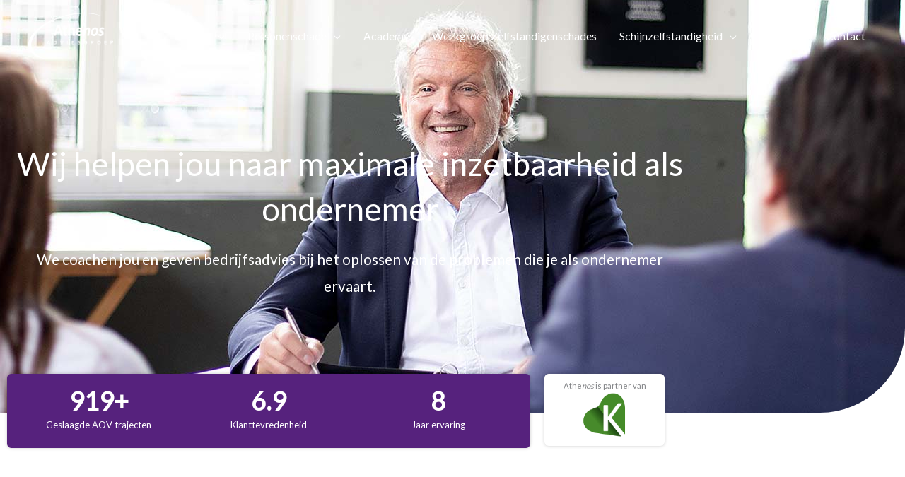

--- FILE ---
content_type: text/css
request_url: https://www.athenos.nl/wp-content/uploads/elementor/css/post-532.css?ver=1768498767
body_size: 1841
content:
.elementor-kit-532{--e-global-color-primary:#6EC1E4;--e-global-color-secondary:#54595F;--e-global-color-text:#7A7A7A;--e-global-color-accent:#61CE70;--e-global-color-163a5695:#4054B2;--e-global-color-30350695:#23A455;--e-global-color-2b5b1670:#000;--e-global-color-20858dd6:#FFF;--e-global-color-582ee07:#56227D;--e-global-typography-primary-font-family:"Roboto";--e-global-typography-primary-font-weight:600;--e-global-typography-secondary-font-family:"Roboto Slab";--e-global-typography-secondary-font-weight:400;--e-global-typography-text-font-family:"Roboto";--e-global-typography-text-font-weight:400;--e-global-typography-accent-font-family:"Roboto";--e-global-typography-accent-font-weight:500;}.elementor-kit-532 button,.elementor-kit-532 input[type="button"],.elementor-kit-532 input[type="submit"],.elementor-kit-532 .elementor-button{background-color:var( --e-global-color-astglobalcolor0 );}.elementor-kit-532 button:hover,.elementor-kit-532 button:focus,.elementor-kit-532 input[type="button"]:hover,.elementor-kit-532 input[type="button"]:focus,.elementor-kit-532 input[type="submit"]:hover,.elementor-kit-532 input[type="submit"]:focus,.elementor-kit-532 .elementor-button:hover,.elementor-kit-532 .elementor-button:focus{background-color:var( --e-global-color-astglobalcolor1 );}.elementor-kit-532 e-page-transition{background-color:#FFBC7D;}.elementor-section.elementor-section-boxed > .elementor-container{max-width:1200px;}.e-con{--container-max-width:1200px;}.elementor-widget:not(:last-child){margin-block-end:20px;}.elementor-element{--widgets-spacing:20px 20px;--widgets-spacing-row:20px;--widgets-spacing-column:20px;}{}h1.entry-title{display:var(--page-title-display);}@media(max-width:1024px){.elementor-section.elementor-section-boxed > .elementor-container{max-width:1024px;}.e-con{--container-max-width:1024px;}}@media(max-width:767px){.elementor-section.elementor-section-boxed > .elementor-container{max-width:767px;}.e-con{--container-max-width:767px;}}

--- FILE ---
content_type: text/css
request_url: https://www.athenos.nl/wp-content/uploads/elementor/css/post-130538.css?ver=1768570147
body_size: 69433
content:
.elementor-130538 .elementor-element.elementor-element-761c3b1:not(.elementor-motion-effects-element-type-background), .elementor-130538 .elementor-element.elementor-element-761c3b1 > .elementor-motion-effects-container > .elementor-motion-effects-layer{background-image:url("https://www.athenos.nl/wp-content/uploads/2022/02/arbeidsongeschiktheid-aov-02.jpg");background-position:center center;background-repeat:no-repeat;background-size:cover;}.elementor-130538 .elementor-element.elementor-element-761c3b1 > .elementor-background-overlay{background-color:var( --e-global-color-astglobalcolor2 );opacity:0.5;transition:background 0.3s, border-radius 0.3s, opacity 0.3s;}.elementor-130538 .elementor-element.elementor-element-761c3b1 > .elementor-container{max-width:950px;}.elementor-130538 .elementor-element.elementor-element-761c3b1, .elementor-130538 .elementor-element.elementor-element-761c3b1 > .elementor-background-overlay{border-radius:0px 0px 120px 0px;}.elementor-130538 .elementor-element.elementor-element-761c3b1{transition:background 0.3s, border 0.3s, border-radius 0.3s, box-shadow 0.3s;padding:200px 20px 160px 20px;}.elementor-130538 .elementor-element.elementor-element-dcbabd2 > .elementor-element-populated{margin:0% 0% 0% 0%;--e-column-margin-right:0%;--e-column-margin-left:0%;}.elementor-130538 .elementor-element.elementor-element-6ad5bf8{text-align:center;}.elementor-130538 .elementor-element.elementor-element-6ad5bf8 .elementor-heading-title{font-size:46px;text-transform:none;color:#ffffff;}.elementor-130538 .elementor-element.elementor-element-2efbbb3{text-align:center;font-size:1.3em;color:var( --e-global-color-astglobalcolor5 );}.elementor-130538 .elementor-element.elementor-element-44caed6 > .elementor-container{max-width:950px;}.elementor-130538 .elementor-element.elementor-element-44caed6{margin-top:-65px;margin-bottom:0px;}.elementor-130538 .elementor-element.elementor-element-d33807c:not(.elementor-motion-effects-element-type-background), .elementor-130538 .elementor-element.elementor-element-d33807c > .elementor-motion-effects-container > .elementor-motion-effects-layer{background-color:var( --e-global-color-582ee07 );}.elementor-130538 .elementor-element.elementor-element-d33807c, .elementor-130538 .elementor-element.elementor-element-d33807c > .elementor-background-overlay{border-radius:6px 6px 6px 6px;}.elementor-130538 .elementor-element.elementor-element-d33807c{box-shadow:0px 0px 5px 0px rgba(0, 0, 0, 0.2);transition:background 0.3s, border 0.3s, border-radius 0.3s, box-shadow 0.3s;padding:10px 10px 7px 10px;}.elementor-130538 .elementor-element.elementor-element-d33807c > .elementor-background-overlay{transition:background 0.3s, border-radius 0.3s, opacity 0.3s;}.elementor-130538 .elementor-element.elementor-element-39f150a > .elementor-element-populated, .elementor-130538 .elementor-element.elementor-element-39f150a > .elementor-element-populated > .elementor-background-overlay, .elementor-130538 .elementor-element.elementor-element-39f150a > .elementor-background-slideshow{border-radius:0px 0px 0px 0px;}.elementor-130538 .elementor-element.elementor-element-39f150a > .elementor-element-populated{margin:0px 6px 0px 6px;--e-column-margin-right:6px;--e-column-margin-left:6px;}.elementor-130538 .elementor-element.elementor-element-eec5b60 .elementor-counter-number-wrapper{color:var( --e-global-color-astglobalcolor5 );font-size:36px;font-weight:600;}.elementor-130538 .elementor-element.elementor-element-eec5b60 .elementor-counter-title{color:var( --e-global-color-astglobalcolor5 );font-size:13px;font-weight:300;}.elementor-130538 .elementor-element.elementor-element-bfb1b55 > .elementor-element-populated{margin:0px 6px 0px 6px;--e-column-margin-right:6px;--e-column-margin-left:6px;}.elementor-130538 .elementor-element.elementor-element-cf1cd9a .elementor-counter-number-wrapper{color:var( --e-global-color-astglobalcolor5 );font-size:36px;font-weight:600;}.elementor-130538 .elementor-element.elementor-element-cf1cd9a .elementor-counter-title{color:var( --e-global-color-astglobalcolor5 );font-size:13px;font-weight:300;}.elementor-130538 .elementor-element.elementor-element-9631d9c > .elementor-element-populated{margin:0px 6px 0px 6px;--e-column-margin-right:6px;--e-column-margin-left:6px;}.elementor-130538 .elementor-element.elementor-element-956f5d9 .elementor-counter-number-wrapper{color:var( --e-global-color-astglobalcolor5 );font-size:36px;font-weight:600;}.elementor-130538 .elementor-element.elementor-element-956f5d9 .elementor-counter-title{color:var( --e-global-color-astglobalcolor5 );font-size:13px;font-weight:300;}.elementor-130538 .elementor-element.elementor-element-0db8671:not(.elementor-motion-effects-element-type-background), .elementor-130538 .elementor-element.elementor-element-0db8671 > .elementor-motion-effects-container > .elementor-motion-effects-layer{background-color:var( --e-global-color-astglobalcolor5 );}.elementor-130538 .elementor-element.elementor-element-0db8671, .elementor-130538 .elementor-element.elementor-element-0db8671 > .elementor-background-overlay{border-radius:6px 6px 6px 6px;}.elementor-130538 .elementor-element.elementor-element-0db8671{box-shadow:0px 0px 5px 0px rgba(0, 0, 0, 0.2);transition:background 0.3s, border 0.3s, border-radius 0.3s, box-shadow 0.3s;padding:0px 7px 0px 7px;}.elementor-130538 .elementor-element.elementor-element-0db8671 > .elementor-background-overlay{transition:background 0.3s, border-radius 0.3s, opacity 0.3s;}.elementor-130538 .elementor-element.elementor-element-7960d09 > .elementor-element-populated, .elementor-130538 .elementor-element.elementor-element-7960d09 > .elementor-element-populated > .elementor-background-overlay, .elementor-130538 .elementor-element.elementor-element-7960d09 > .elementor-background-slideshow{border-radius:4px 4px 4px 4px;}.elementor-130538 .elementor-element.elementor-element-7960d09 > .elementor-element-populated{transition:background 0.3s, border 0.3s, border-radius 0.3s, box-shadow 0.3s;}.elementor-130538 .elementor-element.elementor-element-7960d09 > .elementor-element-populated > .elementor-background-overlay{transition:background 0.3s, border-radius 0.3s, opacity 0.3s;}.elementor-130538 .elementor-element.elementor-element-ffc11fb{text-align:center;}.elementor-130538 .elementor-element.elementor-element-ffc11fb .elementor-heading-title{font-size:0.7em;}.elementor-130538 .elementor-element.elementor-element-f316634 > .elementor-widget-container{margin:-20px 0px 0px 0px;}.elementor-130538 .elementor-element.elementor-element-f316634 img{width:50%;}.elementor-130538 .elementor-element.elementor-element-2424524d > .elementor-container > .elementor-column > .elementor-widget-wrap{align-content:center;align-items:center;}.elementor-130538 .elementor-element.elementor-element-2424524d{transition:background 0.3s, border 0.3s, border-radius 0.3s, box-shadow 0.3s;padding:104px 20px 104px 20px;}.elementor-130538 .elementor-element.elementor-element-2424524d > .elementor-background-overlay{transition:background 0.3s, border-radius 0.3s, opacity 0.3s;}.elementor-130538 .elementor-element.elementor-element-17d4d0c4 > .elementor-element-populated{margin:0px 20px 0px 0px;--e-column-margin-right:20px;--e-column-margin-left:0px;}.elementor-130538 .elementor-element.elementor-element-92ac1ca > .elementor-element-populated >  .elementor-background-overlay{background-image:url("https://www.athenos.nl/wp-content/uploads/2020/07/about-1.jpg");background-position:bottom center;background-repeat:no-repeat;background-size:88% auto;opacity:0.8;filter:brightness( 100% ) contrast( 100% ) saturate( 100% ) blur( 40px ) hue-rotate( 0deg );}.elementor-130538 .elementor-element.elementor-element-92ac1ca > .elementor-element-populated{transition:background 0.3s, border 0.3s, border-radius 0.3s, box-shadow 0.3s;padding:24px 0px 24px 55px;}.elementor-130538 .elementor-element.elementor-element-92ac1ca > .elementor-element-populated > .elementor-background-overlay{transition:background 0.3s, border-radius 0.3s, opacity 0.3s;}.elementor-130538 .elementor-element.elementor-element-2e3b249b img{border-radius:8px 8px 8px 8px;}.elementor-130538 .elementor-element.elementor-element-7e28478 > .elementor-container > .elementor-column > .elementor-widget-wrap{align-content:center;align-items:center;}.elementor-130538 .elementor-element.elementor-element-7e28478{transition:background 0.3s, border 0.3s, border-radius 0.3s, box-shadow 0.3s;padding:20px 20px 104px 20px;}.elementor-130538 .elementor-element.elementor-element-7e28478 > .elementor-background-overlay{transition:background 0.3s, border-radius 0.3s, opacity 0.3s;}.elementor-130538 .elementor-element.elementor-element-9ba030e > .elementor-element-populated >  .elementor-background-overlay{background-image:url("https://www.athenos.nl/wp-content/uploads/2020/07/about-1.jpg");background-position:bottom center;background-repeat:no-repeat;background-size:88% auto;opacity:0.8;filter:brightness( 100% ) contrast( 100% ) saturate( 100% ) blur( 40px ) hue-rotate( 0deg );}.elementor-130538 .elementor-element.elementor-element-9ba030e > .elementor-element-populated{transition:background 0.3s, border 0.3s, border-radius 0.3s, box-shadow 0.3s;padding:24px 55px 24px 0px;}.elementor-130538 .elementor-element.elementor-element-9ba030e > .elementor-element-populated > .elementor-background-overlay{transition:background 0.3s, border-radius 0.3s, opacity 0.3s;}.elementor-130538 .elementor-element.elementor-element-8e77b53 img{border-radius:8px 8px 8px 8px;}.elementor-130538 .elementor-element.elementor-element-68f55d6 > .elementor-element-populated{margin:0px 20px 0px 0px;--e-column-margin-right:20px;--e-column-margin-left:0px;}.elementor-130538 .elementor-element.elementor-element-8cb97af > .elementor-container > .elementor-column > .elementor-widget-wrap{align-content:center;align-items:center;}.elementor-130538 .elementor-element.elementor-element-8cb97af{transition:background 0.3s, border 0.3s, border-radius 0.3s, box-shadow 0.3s;padding:0px 0px 104px 0px;}.elementor-130538 .elementor-element.elementor-element-8cb97af > .elementor-background-overlay{transition:background 0.3s, border-radius 0.3s, opacity 0.3s;}.elementor-130538 .elementor-element.elementor-element-2b80a5d > .elementor-element-populated{margin:0px 20px 0px 0px;--e-column-margin-right:20px;--e-column-margin-left:0px;}.elementor-130538 .elementor-element.elementor-element-c5c5f27 > .elementor-widget-container{margin:-20px 0px 0px 0px;}.elementor-130538 .elementor-element.elementor-element-c5c5f27 .elementor-icon-list-icon i{color:var( --e-global-color-astglobalcolor0 );transition:color 0.3s;}.elementor-130538 .elementor-element.elementor-element-c5c5f27 .elementor-icon-list-icon svg{fill:var( --e-global-color-astglobalcolor0 );transition:fill 0.3s;}.elementor-130538 .elementor-element.elementor-element-c5c5f27{--e-icon-list-icon-size:14px;--icon-vertical-offset:0px;}.elementor-130538 .elementor-element.elementor-element-c5c5f27 .elementor-icon-list-text{transition:color 0.3s;}.elementor-130538 .elementor-element.elementor-element-1456519 > .elementor-element-populated >  .elementor-background-overlay{background-image:url("https://www.athenos.nl/wp-content/uploads/2020/07/about-1.jpg");background-position:bottom center;background-repeat:no-repeat;background-size:88% auto;opacity:0.8;filter:brightness( 100% ) contrast( 100% ) saturate( 100% ) blur( 40px ) hue-rotate( 0deg );}.elementor-130538 .elementor-element.elementor-element-1456519 > .elementor-element-populated{transition:background 0.3s, border 0.3s, border-radius 0.3s, box-shadow 0.3s;padding:24px 0px 24px 55px;}.elementor-130538 .elementor-element.elementor-element-1456519 > .elementor-element-populated > .elementor-background-overlay{transition:background 0.3s, border-radius 0.3s, opacity 0.3s;}.elementor-130538 .elementor-element.elementor-element-8cd009b img{border-radius:8px 8px 8px 8px;}.elementor-130538 .elementor-element.elementor-element-bc123ce{transition:background 0.3s, border 0.3s, border-radius 0.3s, box-shadow 0.3s;}.elementor-130538 .elementor-element.elementor-element-bc123ce > .elementor-background-overlay{transition:background 0.3s, border-radius 0.3s, opacity 0.3s;}.elementor-130538 .elementor-element.elementor-element-5339f20:not(.elementor-motion-effects-element-type-background), .elementor-130538 .elementor-element.elementor-element-5339f20 > .elementor-motion-effects-container > .elementor-motion-effects-layer{background-color:var( --e-global-color-astglobalcolor4 );}.elementor-130538 .elementor-element.elementor-element-5339f20, .elementor-130538 .elementor-element.elementor-element-5339f20 > .elementor-background-overlay{border-radius:6px 6px 6px 6px;}.elementor-130538 .elementor-element.elementor-element-5339f20{transition:background 0.3s, border 0.3s, border-radius 0.3s, box-shadow 0.3s;margin-top:0px;margin-bottom:0px;padding:104px 20px 104px 20px;}.elementor-130538 .elementor-element.elementor-element-5339f20 > .elementor-background-overlay{transition:background 0.3s, border-radius 0.3s, opacity 0.3s;}.elementor-130538 .elementor-element.elementor-element-c1fbf5e{text-align:center;}.elementor-130538 .elementor-element.elementor-element-3bd9d92 > .elementor-widget-container{margin:-20px 0px 20px 0px;}.elementor-130538 .elementor-element.elementor-element-3bd9d92{text-align:center;}.elementor-130538 .elementor-element.elementor-element-3bd9d92 .elementor-heading-title{font-weight:400;}.elementor-130538 .elementor-element.elementor-element-5d8b3d0{--grid-row-gap:35px;--grid-column-gap:30px;}.elementor-130538 .elementor-element.elementor-element-83296dc{transition:background 0.3s, border 0.3s, border-radius 0.3s, box-shadow 0.3s;margin-top:104px;margin-bottom:0px;padding:20px 20px 20px 20px;}.elementor-130538 .elementor-element.elementor-element-83296dc > .elementor-background-overlay{transition:background 0.3s, border-radius 0.3s, opacity 0.3s;}.elementor-130538 .elementor-element.elementor-element-8c027e8:not(.elementor-motion-effects-element-type-background) > .elementor-widget-wrap, .elementor-130538 .elementor-element.elementor-element-8c027e8 > .elementor-widget-wrap > .elementor-motion-effects-container > .elementor-motion-effects-layer{background-color:var( --e-global-color-astglobalcolor8 );}.elementor-130538 .elementor-element.elementor-element-8c027e8 > .elementor-element-populated, .elementor-130538 .elementor-element.elementor-element-8c027e8 > .elementor-element-populated > .elementor-background-overlay, .elementor-130538 .elementor-element.elementor-element-8c027e8 > .elementor-background-slideshow{border-radius:6px 6px 6px 6px;}.elementor-130538 .elementor-element.elementor-element-8c027e8 > .elementor-element-populated{transition:background 0.3s, border 0.3s, border-radius 0.3s, box-shadow 0.3s;padding:40px 40px 30px 40px;}.elementor-130538 .elementor-element.elementor-element-8c027e8 > .elementor-element-populated > .elementor-background-overlay{transition:background 0.3s, border-radius 0.3s, opacity 0.3s;}.elementor-130538 .elementor-element.elementor-element-a15c48d .elementor-testimonial-content{font-size:1em;}.elementor-130538 .elementor-element.elementor-element-a15c48d .elementor-testimonial-wrapper .elementor-testimonial-image img{width:35px;height:35px;}.elementor-130538 .elementor-element.elementor-element-a15c48d .elementor-testimonial-name{font-weight:600;}.elementor-130538 .elementor-element.elementor-element-90a5f3e{transition:background 0.3s, border 0.3s, border-radius 0.3s, box-shadow 0.3s;padding:104px 0px 104px 0px;}.elementor-130538 .elementor-element.elementor-element-90a5f3e > .elementor-background-overlay{transition:background 0.3s, border-radius 0.3s, opacity 0.3s;}.elementor-130538 .elementor-element.elementor-element-ec63c2c.elementor-column > .elementor-widget-wrap{justify-content:center;}.elementor-130538 .elementor-element.elementor-element-8d137de{width:var( --container-widget-width, 45vw );max-width:45vw;--container-widget-width:45vw;--container-widget-flex-grow:0;text-align:center;}.elementor-130538 .elementor-element.elementor-element-8d137de > .elementor-widget-container{margin:0px 0px 60px 0px;}.elementor-130538 .elementor-element.elementor-element-7917b43 > .elementor-widget-container{margin:0px 240px 0px 240px;}.elementor-130538 .elementor-element.elementor-element-7917b43{text-align:center;}.elementor-130538 .elementor-element.elementor-element-323cff8{margin-top:0px;margin-bottom:32px;}.elementor-130538 .elementor-element.elementor-element-f0060f7:not(.elementor-motion-effects-element-type-background) > .elementor-widget-wrap, .elementor-130538 .elementor-element.elementor-element-f0060f7 > .elementor-widget-wrap > .elementor-motion-effects-container > .elementor-motion-effects-layer{background-color:var( --e-global-color-astglobalcolor5 );}.elementor-130538 .elementor-element.elementor-element-f0060f7 > .elementor-element-populated, .elementor-130538 .elementor-element.elementor-element-f0060f7 > .elementor-element-populated > .elementor-background-overlay, .elementor-130538 .elementor-element.elementor-element-f0060f7 > .elementor-background-slideshow{border-radius:8px 8px 8px 8px;}.elementor-130538 .elementor-element.elementor-element-f0060f7 > .elementor-element-populated{box-shadow:0px 24px 80px -24px rgba(0, 0, 0, 0.24);transition:background 0.3s, border 0.3s, border-radius 0.3s, box-shadow 0.3s;margin:32px 16px 0px 0px;--e-column-margin-right:16px;--e-column-margin-left:0px;padding:0px 32px 32px 32px;}.elementor-130538 .elementor-element.elementor-element-f0060f7 > .elementor-element-populated > .elementor-background-overlay{transition:background 0.3s, border-radius 0.3s, opacity 0.3s;}.elementor-130538 .elementor-element.elementor-element-3ce20bf > .elementor-widget-container{margin:-32px 0px 0px 0px;}.elementor-130538 .elementor-element.elementor-element-3ce20bf .elementor-icon-box-wrapper{text-align:start;gap:16px;}.elementor-130538 .elementor-element.elementor-element-3ce20bf .elementor-icon-box-title{margin-block-end:10px;}.elementor-130538 .elementor-element.elementor-element-3ce20bf.elementor-view-stacked .elementor-icon{background-color:var( --e-global-color-astglobalcolor0 );fill:#FFFFFF;color:#FFFFFF;}.elementor-130538 .elementor-element.elementor-element-3ce20bf.elementor-view-framed .elementor-icon, .elementor-130538 .elementor-element.elementor-element-3ce20bf.elementor-view-default .elementor-icon{fill:var( --e-global-color-astglobalcolor0 );color:var( --e-global-color-astglobalcolor0 );border-color:var( --e-global-color-astglobalcolor0 );}.elementor-130538 .elementor-element.elementor-element-3ce20bf.elementor-view-framed .elementor-icon{background-color:#FFFFFF;}.elementor-130538 .elementor-element.elementor-element-3ce20bf .elementor-icon{font-size:24px;padding:16px;}.elementor-130538 .elementor-element.elementor-element-2c0519f:not(.elementor-motion-effects-element-type-background) > .elementor-widget-wrap, .elementor-130538 .elementor-element.elementor-element-2c0519f > .elementor-widget-wrap > .elementor-motion-effects-container > .elementor-motion-effects-layer{background-color:var( --e-global-color-astglobalcolor5 );}.elementor-130538 .elementor-element.elementor-element-2c0519f > .elementor-element-populated, .elementor-130538 .elementor-element.elementor-element-2c0519f > .elementor-element-populated > .elementor-background-overlay, .elementor-130538 .elementor-element.elementor-element-2c0519f > .elementor-background-slideshow{border-radius:8px 8px 8px 8px;}.elementor-130538 .elementor-element.elementor-element-2c0519f > .elementor-element-populated{box-shadow:0px 24px 80px -24px rgba(0, 0, 0, 0.24);transition:background 0.3s, border 0.3s, border-radius 0.3s, box-shadow 0.3s;margin:32px 16px 0px 0px;--e-column-margin-right:16px;--e-column-margin-left:0px;padding:0px 32px 32px 32px;}.elementor-130538 .elementor-element.elementor-element-2c0519f > .elementor-element-populated > .elementor-background-overlay{transition:background 0.3s, border-radius 0.3s, opacity 0.3s;}.elementor-130538 .elementor-element.elementor-element-3be44b4 > .elementor-widget-container{margin:-32px 0px 0px 0px;}.elementor-130538 .elementor-element.elementor-element-3be44b4 .elementor-icon-box-wrapper{text-align:start;gap:16px;}.elementor-130538 .elementor-element.elementor-element-3be44b4 .elementor-icon-box-title{margin-block-end:10px;}.elementor-130538 .elementor-element.elementor-element-3be44b4.elementor-view-stacked .elementor-icon{background-color:var( --e-global-color-astglobalcolor0 );fill:#FFFFFF;color:#FFFFFF;}.elementor-130538 .elementor-element.elementor-element-3be44b4.elementor-view-framed .elementor-icon, .elementor-130538 .elementor-element.elementor-element-3be44b4.elementor-view-default .elementor-icon{fill:var( --e-global-color-astglobalcolor0 );color:var( --e-global-color-astglobalcolor0 );border-color:var( --e-global-color-astglobalcolor0 );}.elementor-130538 .elementor-element.elementor-element-3be44b4.elementor-view-framed .elementor-icon{background-color:#FFFFFF;}.elementor-130538 .elementor-element.elementor-element-3be44b4 .elementor-icon{font-size:24px;padding:16px;}.elementor-130538 .elementor-element.elementor-element-243b086:not(.elementor-motion-effects-element-type-background) > .elementor-widget-wrap, .elementor-130538 .elementor-element.elementor-element-243b086 > .elementor-widget-wrap > .elementor-motion-effects-container > .elementor-motion-effects-layer{background-color:var( --e-global-color-astglobalcolor5 );}.elementor-130538 .elementor-element.elementor-element-243b086 > .elementor-element-populated, .elementor-130538 .elementor-element.elementor-element-243b086 > .elementor-element-populated > .elementor-background-overlay, .elementor-130538 .elementor-element.elementor-element-243b086 > .elementor-background-slideshow{border-radius:8px 8px 8px 8px;}.elementor-130538 .elementor-element.elementor-element-243b086 > .elementor-element-populated{box-shadow:0px 24px 80px -24px rgba(0, 0, 0, 0.24);transition:background 0.3s, border 0.3s, border-radius 0.3s, box-shadow 0.3s;margin:32px 16px 0px 0px;--e-column-margin-right:16px;--e-column-margin-left:0px;padding:0px 32px 32px 32px;}.elementor-130538 .elementor-element.elementor-element-243b086 > .elementor-element-populated > .elementor-background-overlay{transition:background 0.3s, border-radius 0.3s, opacity 0.3s;}.elementor-130538 .elementor-element.elementor-element-7330ead > .elementor-widget-container{margin:-32px 0px 0px 0px;}.elementor-130538 .elementor-element.elementor-element-7330ead .elementor-icon-box-wrapper{text-align:start;gap:16px;}.elementor-130538 .elementor-element.elementor-element-7330ead .elementor-icon-box-title{margin-block-end:10px;}.elementor-130538 .elementor-element.elementor-element-7330ead.elementor-view-stacked .elementor-icon{background-color:var( --e-global-color-astglobalcolor0 );fill:#FFFFFF;color:#FFFFFF;}.elementor-130538 .elementor-element.elementor-element-7330ead.elementor-view-framed .elementor-icon, .elementor-130538 .elementor-element.elementor-element-7330ead.elementor-view-default .elementor-icon{fill:var( --e-global-color-astglobalcolor0 );color:var( --e-global-color-astglobalcolor0 );border-color:var( --e-global-color-astglobalcolor0 );}.elementor-130538 .elementor-element.elementor-element-7330ead.elementor-view-framed .elementor-icon{background-color:#FFFFFF;}.elementor-130538 .elementor-element.elementor-element-7330ead .elementor-icon{font-size:24px;padding:16px;}.elementor-130538 .elementor-element.elementor-element-184e6a9{margin-top:0px;margin-bottom:32px;}.elementor-130538 .elementor-element.elementor-element-2f96028:not(.elementor-motion-effects-element-type-background) > .elementor-widget-wrap, .elementor-130538 .elementor-element.elementor-element-2f96028 > .elementor-widget-wrap > .elementor-motion-effects-container > .elementor-motion-effects-layer{background-color:var( --e-global-color-astglobalcolor5 );}.elementor-130538 .elementor-element.elementor-element-2f96028 > .elementor-element-populated, .elementor-130538 .elementor-element.elementor-element-2f96028 > .elementor-element-populated > .elementor-background-overlay, .elementor-130538 .elementor-element.elementor-element-2f96028 > .elementor-background-slideshow{border-radius:8px 8px 8px 8px;}.elementor-130538 .elementor-element.elementor-element-2f96028 > .elementor-element-populated{box-shadow:0px 24px 80px -24px rgba(0, 0, 0, 0.24);transition:background 0.3s, border 0.3s, border-radius 0.3s, box-shadow 0.3s;margin:32px 16px 0px 0px;--e-column-margin-right:16px;--e-column-margin-left:0px;padding:0px 32px 32px 32px;}.elementor-130538 .elementor-element.elementor-element-2f96028 > .elementor-element-populated > .elementor-background-overlay{transition:background 0.3s, border-radius 0.3s, opacity 0.3s;}.elementor-130538 .elementor-element.elementor-element-90ce5b4 > .elementor-widget-container{margin:-32px 0px 0px 0px;}.elementor-130538 .elementor-element.elementor-element-90ce5b4 .elementor-icon-box-wrapper{text-align:start;gap:16px;}.elementor-130538 .elementor-element.elementor-element-90ce5b4 .elementor-icon-box-title{margin-block-end:10px;}.elementor-130538 .elementor-element.elementor-element-90ce5b4.elementor-view-stacked .elementor-icon{background-color:var( --e-global-color-astglobalcolor0 );fill:#FFFFFF;color:#FFFFFF;}.elementor-130538 .elementor-element.elementor-element-90ce5b4.elementor-view-framed .elementor-icon, .elementor-130538 .elementor-element.elementor-element-90ce5b4.elementor-view-default .elementor-icon{fill:var( --e-global-color-astglobalcolor0 );color:var( --e-global-color-astglobalcolor0 );border-color:var( --e-global-color-astglobalcolor0 );}.elementor-130538 .elementor-element.elementor-element-90ce5b4.elementor-view-framed .elementor-icon{background-color:#FFFFFF;}.elementor-130538 .elementor-element.elementor-element-90ce5b4 .elementor-icon{font-size:24px;padding:16px;}.elementor-130538 .elementor-element.elementor-element-315ec11:not(.elementor-motion-effects-element-type-background) > .elementor-widget-wrap, .elementor-130538 .elementor-element.elementor-element-315ec11 > .elementor-widget-wrap > .elementor-motion-effects-container > .elementor-motion-effects-layer{background-color:var( --e-global-color-astglobalcolor5 );}.elementor-130538 .elementor-element.elementor-element-315ec11 > .elementor-element-populated, .elementor-130538 .elementor-element.elementor-element-315ec11 > .elementor-element-populated > .elementor-background-overlay, .elementor-130538 .elementor-element.elementor-element-315ec11 > .elementor-background-slideshow{border-radius:8px 8px 8px 8px;}.elementor-130538 .elementor-element.elementor-element-315ec11 > .elementor-element-populated{box-shadow:0px 24px 80px -24px rgba(0, 0, 0, 0.24);transition:background 0.3s, border 0.3s, border-radius 0.3s, box-shadow 0.3s;margin:32px 16px 0px 0px;--e-column-margin-right:16px;--e-column-margin-left:0px;padding:0px 32px 32px 32px;}.elementor-130538 .elementor-element.elementor-element-315ec11 > .elementor-element-populated > .elementor-background-overlay{transition:background 0.3s, border-radius 0.3s, opacity 0.3s;}.elementor-130538 .elementor-element.elementor-element-cf8818d > .elementor-widget-container{margin:-32px 0px 0px 0px;}.elementor-130538 .elementor-element.elementor-element-cf8818d .elementor-icon-box-wrapper{text-align:start;gap:16px;}.elementor-130538 .elementor-element.elementor-element-cf8818d .elementor-icon-box-title{margin-block-end:10px;}.elementor-130538 .elementor-element.elementor-element-cf8818d.elementor-view-stacked .elementor-icon{background-color:var( --e-global-color-astglobalcolor0 );fill:#FFFFFF;color:#FFFFFF;}.elementor-130538 .elementor-element.elementor-element-cf8818d.elementor-view-framed .elementor-icon, .elementor-130538 .elementor-element.elementor-element-cf8818d.elementor-view-default .elementor-icon{fill:var( --e-global-color-astglobalcolor0 );color:var( --e-global-color-astglobalcolor0 );border-color:var( --e-global-color-astglobalcolor0 );}.elementor-130538 .elementor-element.elementor-element-cf8818d.elementor-view-framed .elementor-icon{background-color:#FFFFFF;}.elementor-130538 .elementor-element.elementor-element-cf8818d .elementor-icon{font-size:24px;padding:16px;}.elementor-130538 .elementor-element.elementor-element-a20e56b:not(.elementor-motion-effects-element-type-background) > .elementor-widget-wrap, .elementor-130538 .elementor-element.elementor-element-a20e56b > .elementor-widget-wrap > .elementor-motion-effects-container > .elementor-motion-effects-layer{background-color:var( --e-global-color-astglobalcolor5 );}.elementor-130538 .elementor-element.elementor-element-a20e56b > .elementor-element-populated, .elementor-130538 .elementor-element.elementor-element-a20e56b > .elementor-element-populated > .elementor-background-overlay, .elementor-130538 .elementor-element.elementor-element-a20e56b > .elementor-background-slideshow{border-radius:8px 8px 8px 8px;}.elementor-130538 .elementor-element.elementor-element-a20e56b > .elementor-element-populated{box-shadow:0px 24px 80px -24px rgba(0, 0, 0, 0.24);transition:background 0.3s, border 0.3s, border-radius 0.3s, box-shadow 0.3s;margin:32px 16px 0px 0px;--e-column-margin-right:16px;--e-column-margin-left:0px;padding:0px 32px 32px 32px;}.elementor-130538 .elementor-element.elementor-element-a20e56b > .elementor-element-populated > .elementor-background-overlay{transition:background 0.3s, border-radius 0.3s, opacity 0.3s;}.elementor-130538 .elementor-element.elementor-element-b37f73b > .elementor-widget-container{margin:-32px 0px 0px 0px;}.elementor-130538 .elementor-element.elementor-element-b37f73b .elementor-icon-box-wrapper{text-align:start;gap:16px;}.elementor-130538 .elementor-element.elementor-element-b37f73b .elementor-icon-box-title{margin-block-end:10px;}.elementor-130538 .elementor-element.elementor-element-b37f73b.elementor-view-stacked .elementor-icon{background-color:var( --e-global-color-astglobalcolor0 );fill:#FFFFFF;color:#FFFFFF;}.elementor-130538 .elementor-element.elementor-element-b37f73b.elementor-view-framed .elementor-icon, .elementor-130538 .elementor-element.elementor-element-b37f73b.elementor-view-default .elementor-icon{fill:var( --e-global-color-astglobalcolor0 );color:var( --e-global-color-astglobalcolor0 );border-color:var( --e-global-color-astglobalcolor0 );}.elementor-130538 .elementor-element.elementor-element-b37f73b.elementor-view-framed .elementor-icon{background-color:#FFFFFF;}.elementor-130538 .elementor-element.elementor-element-b37f73b .elementor-icon{font-size:24px;padding:16px;}.elementor-130538 .elementor-element.elementor-element-332a3ef{transition:background 0.3s, border 0.3s, border-radius 0.3s, box-shadow 0.3s;margin-top:0px;margin-bottom:104px;}.elementor-130538 .elementor-element.elementor-element-332a3ef > .elementor-background-overlay{transition:background 0.3s, border-radius 0.3s, opacity 0.3s;}.elementor-130538 .elementor-element.elementor-element-ba0f151:not(.elementor-motion-effects-element-type-background), .elementor-130538 .elementor-element.elementor-element-ba0f151 > .elementor-motion-effects-container > .elementor-motion-effects-layer{background-image:url("https://www.athenos.nl/wp-content/uploads/2022/02/Personenschade-01.jpg");background-repeat:no-repeat;}.elementor-130538 .elementor-element.elementor-element-ba0f151 > .elementor-background-overlay{background-color:#56227D;opacity:0.96;transition:background 0.3s, border-radius 0.3s, opacity 0.3s;}.elementor-130538 .elementor-element.elementor-element-ba0f151{border-style:solid;transition:background 0.3s, border 0.3s, border-radius 0.3s, box-shadow 0.3s;padding:70px 20px 50px 20px;}.elementor-130538 .elementor-element.elementor-element-ba0f151, .elementor-130538 .elementor-element.elementor-element-ba0f151 > .elementor-background-overlay{border-radius:8px 8px 8px 8px;}.elementor-130538 .elementor-element.elementor-element-862e8a7{text-align:center;}.elementor-130538 .elementor-element.elementor-element-862e8a7 .elementor-heading-title{color:var( --e-global-color-astglobalcolor5 );}.elementor-130538 .elementor-element.elementor-element-d19dbbb > .elementor-widget-container{margin:0px 240px 0px 240px;}.elementor-130538 .elementor-element.elementor-element-d19dbbb{text-align:center;color:var( --e-global-color-astglobalcolor5 );}.elementor-130538 .elementor-element.elementor-element-a0d2f3e{width:var( --container-widget-width, 25% );max-width:25%;--container-widget-width:25%;--container-widget-flex-grow:0;--ha-stepflow-icon-size:40px;--ha-stepflow-icon-padding:30px;}.elementor-130538 .elementor-element.elementor-element-a0d2f3e .ha-steps-icon{font-size:40px;padding:30px;margin-bottom:0px;}.elementor-130538 .elementor-element.elementor-element-a0d2f3e .ha-steps-label{background:var( --e-global-color-astglobalcolor0 );}.elementor-130538 .elementor-element.elementor-element-a0d2f3e .ha-steps-title{margin-bottom:0px;color:var( --e-global-color-astglobalcolor5 );}.elementor-130538 .elementor-element.elementor-element-a0d2f3e .ha-step-description{color:var( --e-global-color-astglobalcolor4 );font-size:0.9em;}.elementor-130538 .elementor-element.elementor-element-a0d2f3e .ha-step-arrow, .elementor-130538 .elementor-element.elementor-element-a0d2f3e .ha-step-arrow:after{border-top-style:solid;}.elementor-130538 .elementor-element.elementor-element-a0d2f3e .ha-step-arrow:after{border-right-style:solid;}.elementor-130538 .elementor-element.elementor-element-a97f46d{width:var( --container-widget-width, 25% );max-width:25%;--container-widget-width:25%;--container-widget-flex-grow:0;--ha-stepflow-icon-size:40px;--ha-stepflow-icon-padding:30px;}.elementor-130538 .elementor-element.elementor-element-a97f46d .ha-steps-icon{font-size:40px;padding:30px;margin-bottom:0px;}.elementor-130538 .elementor-element.elementor-element-a97f46d .ha-steps-label{background:var( --e-global-color-astglobalcolor0 );}.elementor-130538 .elementor-element.elementor-element-a97f46d .ha-steps-title{margin-bottom:0px;color:var( --e-global-color-astglobalcolor5 );}.elementor-130538 .elementor-element.elementor-element-a97f46d .ha-step-description{color:var( --e-global-color-astglobalcolor4 );font-size:0.9em;}.elementor-130538 .elementor-element.elementor-element-a97f46d .ha-step-arrow, .elementor-130538 .elementor-element.elementor-element-a97f46d .ha-step-arrow:after{border-top-style:solid;}.elementor-130538 .elementor-element.elementor-element-a97f46d .ha-step-arrow:after{border-right-style:solid;}.elementor-130538 .elementor-element.elementor-element-a81ada3{width:var( --container-widget-width, 25% );max-width:25%;--container-widget-width:25%;--container-widget-flex-grow:0;--ha-stepflow-icon-size:40px;--ha-stepflow-icon-padding:30px;}.elementor-130538 .elementor-element.elementor-element-a81ada3 .ha-steps-icon{font-size:40px;padding:30px;margin-bottom:0px;}.elementor-130538 .elementor-element.elementor-element-a81ada3 .ha-steps-label{background:var( --e-global-color-astglobalcolor0 );}.elementor-130538 .elementor-element.elementor-element-a81ada3 .ha-steps-title{margin-bottom:0px;color:var( --e-global-color-astglobalcolor5 );}.elementor-130538 .elementor-element.elementor-element-a81ada3 .ha-step-description{color:var( --e-global-color-astglobalcolor4 );font-size:0.9em;}.elementor-130538 .elementor-element.elementor-element-a81ada3 .ha-step-arrow, .elementor-130538 .elementor-element.elementor-element-a81ada3 .ha-step-arrow:after{border-top-style:solid;}.elementor-130538 .elementor-element.elementor-element-a81ada3 .ha-step-arrow:after{border-right-style:solid;}.elementor-130538 .elementor-element.elementor-element-a9c9562{width:var( --container-widget-width, 25% );max-width:25%;--container-widget-width:25%;--container-widget-flex-grow:0;--ha-stepflow-icon-size:40px;--ha-stepflow-icon-padding:30px;}.elementor-130538 .elementor-element.elementor-element-a9c9562 .ha-steps-icon{font-size:40px;padding:30px;margin-bottom:0px;}.elementor-130538 .elementor-element.elementor-element-a9c9562 .ha-steps-label{background:var( --e-global-color-astglobalcolor0 );}.elementor-130538 .elementor-element.elementor-element-a9c9562 .ha-steps-title{margin-bottom:0px;color:var( --e-global-color-astglobalcolor5 );}.elementor-130538 .elementor-element.elementor-element-a9c9562 .ha-step-description{color:var( --e-global-color-astglobalcolor4 );font-size:0.9em;}.elementor-130538 .elementor-element.elementor-element-a9c9562 .ha-step-arrow, .elementor-130538 .elementor-element.elementor-element-a9c9562 .ha-step-arrow:after{border-top-style:solid;}.elementor-130538 .elementor-element.elementor-element-a9c9562 .ha-step-arrow:after{border-right-style:solid;}.elementor-130538 .elementor-element.elementor-element-489c2f9{transition:background 0.3s, border 0.3s, border-radius 0.3s, box-shadow 0.3s;padding:0px 0px 104px 0px;}.elementor-130538 .elementor-element.elementor-element-489c2f9 > .elementor-background-overlay{transition:background 0.3s, border-radius 0.3s, opacity 0.3s;}.elementor-130538 .elementor-element.elementor-element-f2fb46c{text-align:center;}.elementor-130538 .elementor-element.elementor-element-1cd14a6 > .elementor-widget-container{margin:0px 240px 0px 240px;}.elementor-130538 .elementor-element.elementor-element-1cd14a6{text-align:center;}.elementor-130538 .elementor-element.elementor-element-a5c5c49{margin-top:16px;margin-bottom:0px;}.elementor-130538 .elementor-element.elementor-element-9d3bea4:not(.elementor-motion-effects-element-type-background) > .elementor-widget-wrap, .elementor-130538 .elementor-element.elementor-element-9d3bea4 > .elementor-widget-wrap > .elementor-motion-effects-container > .elementor-motion-effects-layer{background-color:var( --e-global-color-astglobalcolor5 );}.elementor-130538 .elementor-element.elementor-element-9d3bea4.elementor-column > .elementor-widget-wrap{justify-content:flex-end;}.elementor-130538 .elementor-element.elementor-element-9d3bea4 > .elementor-element-populated, .elementor-130538 .elementor-element.elementor-element-9d3bea4 > .elementor-element-populated > .elementor-background-overlay, .elementor-130538 .elementor-element.elementor-element-9d3bea4 > .elementor-background-slideshow{border-radius:8px 8px 8px 8px;}.elementor-130538 .elementor-element.elementor-element-9d3bea4 > .elementor-element-populated{box-shadow:0px 24px 120px -24px rgba(0, 0, 0, 0.24);transition:background 0.3s, border 0.3s, border-radius 0.3s, box-shadow 0.3s;margin:0px 16px 0px 0px;--e-column-margin-right:16px;--e-column-margin-left:0px;}.elementor-130538 .elementor-element.elementor-element-9d3bea4 > .elementor-element-populated > .elementor-background-overlay{transition:background 0.3s, border-radius 0.3s, opacity 0.3s;}.elementor-130538 .elementor-element.elementor-element-b9f7290 img{width:100%;border-radius:8px 8px 0px 0px;}.elementor-130538 .elementor-element.elementor-element-b615972 > .elementor-widget-container{margin:0px 0px 0px 0px;padding:20px 40px 40px 40px;}.elementor-130538 .elementor-element.elementor-element-b615972 .elementor-image-box-wrapper{text-align:start;}.elementor-130538 .elementor-element.elementor-element-b615972 .elementor-image-box-title{margin-bottom:8px;}.elementor-130538 .elementor-element.elementor-element-3e36e86{margin-top:16px;margin-bottom:0px;}.elementor-130538 .elementor-element.elementor-element-7cc6a7e:not(.elementor-motion-effects-element-type-background) > .elementor-widget-wrap, .elementor-130538 .elementor-element.elementor-element-7cc6a7e > .elementor-widget-wrap > .elementor-motion-effects-container > .elementor-motion-effects-layer{background-color:var( --e-global-color-astglobalcolor5 );}.elementor-130538 .elementor-element.elementor-element-7cc6a7e.elementor-column > .elementor-widget-wrap{justify-content:flex-end;}.elementor-130538 .elementor-element.elementor-element-7cc6a7e > .elementor-element-populated, .elementor-130538 .elementor-element.elementor-element-7cc6a7e > .elementor-element-populated > .elementor-background-overlay, .elementor-130538 .elementor-element.elementor-element-7cc6a7e > .elementor-background-slideshow{border-radius:8px 8px 8px 8px;}.elementor-130538 .elementor-element.elementor-element-7cc6a7e > .elementor-element-populated{box-shadow:0px 24px 120px -24px rgba(0, 0, 0, 0.24);transition:background 0.3s, border 0.3s, border-radius 0.3s, box-shadow 0.3s;margin:0px 16px 0px 0px;--e-column-margin-right:16px;--e-column-margin-left:0px;}.elementor-130538 .elementor-element.elementor-element-7cc6a7e > .elementor-element-populated > .elementor-background-overlay{transition:background 0.3s, border-radius 0.3s, opacity 0.3s;}.elementor-130538 .elementor-element.elementor-element-72fe8c6 img{width:100%;border-radius:8px 8px 0px 0px;}.elementor-130538 .elementor-element.elementor-element-bd39e16 > .elementor-widget-container{margin:0px 0px 0px 0px;padding:40px 40px 40px 40px;}.elementor-130538 .elementor-element.elementor-element-bd39e16 .elementor-image-box-wrapper{text-align:start;}.elementor-130538 .elementor-element.elementor-element-bd39e16 .elementor-image-box-title{margin-bottom:8px;}.elementor-130538 .elementor-element.elementor-element-5767eb3{margin-top:16px;margin-bottom:0px;}.elementor-130538 .elementor-element.elementor-element-516ef57:not(.elementor-motion-effects-element-type-background) > .elementor-widget-wrap, .elementor-130538 .elementor-element.elementor-element-516ef57 > .elementor-widget-wrap > .elementor-motion-effects-container > .elementor-motion-effects-layer{background-color:var( --e-global-color-astglobalcolor5 );}.elementor-130538 .elementor-element.elementor-element-516ef57.elementor-column > .elementor-widget-wrap{justify-content:flex-end;}.elementor-130538 .elementor-element.elementor-element-516ef57 > .elementor-element-populated, .elementor-130538 .elementor-element.elementor-element-516ef57 > .elementor-element-populated > .elementor-background-overlay, .elementor-130538 .elementor-element.elementor-element-516ef57 > .elementor-background-slideshow{border-radius:8px 8px 8px 8px;}.elementor-130538 .elementor-element.elementor-element-516ef57 > .elementor-element-populated{box-shadow:0px 24px 120px -24px rgba(0, 0, 0, 0.24);transition:background 0.3s, border 0.3s, border-radius 0.3s, box-shadow 0.3s;margin:0px 16px 0px 0px;--e-column-margin-right:16px;--e-column-margin-left:0px;}.elementor-130538 .elementor-element.elementor-element-516ef57 > .elementor-element-populated > .elementor-background-overlay{transition:background 0.3s, border-radius 0.3s, opacity 0.3s;}.elementor-130538 .elementor-element.elementor-element-f4053de img{width:100%;border-radius:8px 8px 0px 0px;}.elementor-130538 .elementor-element.elementor-element-74c611a > .elementor-widget-container{margin:0px 0px 0px 0px;padding:40px 40px 40px 40px;}.elementor-130538 .elementor-element.elementor-element-74c611a .elementor-image-box-wrapper{text-align:start;}.elementor-130538 .elementor-element.elementor-element-74c611a .elementor-image-box-title{margin-bottom:8px;}.elementor-130538 .elementor-element.elementor-element-7a8c8bf{margin-top:16px;margin-bottom:0px;}.elementor-130538 .elementor-element.elementor-element-b964fb6:not(.elementor-motion-effects-element-type-background) > .elementor-widget-wrap, .elementor-130538 .elementor-element.elementor-element-b964fb6 > .elementor-widget-wrap > .elementor-motion-effects-container > .elementor-motion-effects-layer{background-color:var( --e-global-color-astglobalcolor5 );}.elementor-130538 .elementor-element.elementor-element-b964fb6.elementor-column > .elementor-widget-wrap{justify-content:flex-end;}.elementor-130538 .elementor-element.elementor-element-b964fb6 > .elementor-element-populated, .elementor-130538 .elementor-element.elementor-element-b964fb6 > .elementor-element-populated > .elementor-background-overlay, .elementor-130538 .elementor-element.elementor-element-b964fb6 > .elementor-background-slideshow{border-radius:8px 8px 8px 8px;}.elementor-130538 .elementor-element.elementor-element-b964fb6 > .elementor-element-populated{box-shadow:0px 24px 120px -24px rgba(0, 0, 0, 0.24);transition:background 0.3s, border 0.3s, border-radius 0.3s, box-shadow 0.3s;margin:0px 16px 0px 0px;--e-column-margin-right:16px;--e-column-margin-left:0px;}.elementor-130538 .elementor-element.elementor-element-b964fb6 > .elementor-element-populated > .elementor-background-overlay{transition:background 0.3s, border-radius 0.3s, opacity 0.3s;}.elementor-130538 .elementor-element.elementor-element-21805fc img{width:100%;border-radius:8px 8px 0px 0px;}.elementor-130538 .elementor-element.elementor-element-5cfbff8 > .elementor-widget-container{margin:-48px 40px 0px 0px;padding:0px 0px 0px 0px;}.elementor-130538 .elementor-element.elementor-element-5cfbff8 .elementor-icon-wrapper{text-align:end;}.elementor-130538 .elementor-element.elementor-element-5cfbff8.elementor-view-stacked .elementor-icon{background-color:var( --e-global-color-astglobalcolor0 );color:#FFFFFF;}.elementor-130538 .elementor-element.elementor-element-5cfbff8.elementor-view-framed .elementor-icon, .elementor-130538 .elementor-element.elementor-element-5cfbff8.elementor-view-default .elementor-icon{color:var( --e-global-color-astglobalcolor0 );border-color:var( --e-global-color-astglobalcolor0 );}.elementor-130538 .elementor-element.elementor-element-5cfbff8.elementor-view-framed .elementor-icon, .elementor-130538 .elementor-element.elementor-element-5cfbff8.elementor-view-default .elementor-icon svg{fill:var( --e-global-color-astglobalcolor0 );}.elementor-130538 .elementor-element.elementor-element-5cfbff8.elementor-view-framed .elementor-icon{background-color:#FFFFFF;}.elementor-130538 .elementor-element.elementor-element-5cfbff8.elementor-view-stacked .elementor-icon svg{fill:#FFFFFF;}.elementor-130538 .elementor-element.elementor-element-5cfbff8.elementor-view-stacked .elementor-icon:hover{background-color:var( --e-global-color-astglobalcolor1 );color:#FFFFFF;}.elementor-130538 .elementor-element.elementor-element-5cfbff8.elementor-view-framed .elementor-icon:hover, .elementor-130538 .elementor-element.elementor-element-5cfbff8.elementor-view-default .elementor-icon:hover{color:var( --e-global-color-astglobalcolor1 );border-color:var( --e-global-color-astglobalcolor1 );}.elementor-130538 .elementor-element.elementor-element-5cfbff8.elementor-view-framed .elementor-icon:hover, .elementor-130538 .elementor-element.elementor-element-5cfbff8.elementor-view-default .elementor-icon:hover svg{fill:var( --e-global-color-astglobalcolor1 );}.elementor-130538 .elementor-element.elementor-element-5cfbff8.elementor-view-framed .elementor-icon:hover{background-color:#FFFFFF;}.elementor-130538 .elementor-element.elementor-element-5cfbff8.elementor-view-stacked .elementor-icon:hover svg{fill:#FFFFFF;}.elementor-130538 .elementor-element.elementor-element-5cfbff8 .elementor-icon{font-size:24px;padding:16px;border-radius:6px 6px 6px 6px;}.elementor-130538 .elementor-element.elementor-element-5cfbff8 .elementor-icon svg{height:24px;}.elementor-130538 .elementor-element.elementor-element-db62014 > .elementor-widget-container{margin:0px 0px 0px 0px;padding:0px 40px 40px 40px;}.elementor-130538 .elementor-element.elementor-element-db62014 .elementor-image-box-wrapper{text-align:start;}.elementor-130538 .elementor-element.elementor-element-db62014 .elementor-image-box-title{margin-bottom:8px;}.elementor-130538 .elementor-element.elementor-element-b47bfa6{margin-top:16px;margin-bottom:0px;}.elementor-130538 .elementor-element.elementor-element-30dee04:not(.elementor-motion-effects-element-type-background) > .elementor-widget-wrap, .elementor-130538 .elementor-element.elementor-element-30dee04 > .elementor-widget-wrap > .elementor-motion-effects-container > .elementor-motion-effects-layer{background-color:var( --e-global-color-astglobalcolor5 );}.elementor-130538 .elementor-element.elementor-element-30dee04.elementor-column > .elementor-widget-wrap{justify-content:flex-end;}.elementor-130538 .elementor-element.elementor-element-30dee04 > .elementor-element-populated, .elementor-130538 .elementor-element.elementor-element-30dee04 > .elementor-element-populated > .elementor-background-overlay, .elementor-130538 .elementor-element.elementor-element-30dee04 > .elementor-background-slideshow{border-radius:8px 8px 8px 8px;}.elementor-130538 .elementor-element.elementor-element-30dee04 > .elementor-element-populated{box-shadow:0px 24px 120px -24px rgba(0, 0, 0, 0.24);transition:background 0.3s, border 0.3s, border-radius 0.3s, box-shadow 0.3s;margin:0px 16px 0px 0px;--e-column-margin-right:16px;--e-column-margin-left:0px;}.elementor-130538 .elementor-element.elementor-element-30dee04 > .elementor-element-populated > .elementor-background-overlay{transition:background 0.3s, border-radius 0.3s, opacity 0.3s;}.elementor-130538 .elementor-element.elementor-element-5ca0d56 img{width:100%;border-radius:8px 8px 0px 0px;}.elementor-130538 .elementor-element.elementor-element-551e507 > .elementor-widget-container{margin:-48px 40px 0px 0px;padding:0px 0px 0px 0px;}.elementor-130538 .elementor-element.elementor-element-551e507 .elementor-icon-wrapper{text-align:end;}.elementor-130538 .elementor-element.elementor-element-551e507.elementor-view-stacked .elementor-icon{background-color:var( --e-global-color-astglobalcolor0 );color:#FFFFFF;}.elementor-130538 .elementor-element.elementor-element-551e507.elementor-view-framed .elementor-icon, .elementor-130538 .elementor-element.elementor-element-551e507.elementor-view-default .elementor-icon{color:var( --e-global-color-astglobalcolor0 );border-color:var( --e-global-color-astglobalcolor0 );}.elementor-130538 .elementor-element.elementor-element-551e507.elementor-view-framed .elementor-icon, .elementor-130538 .elementor-element.elementor-element-551e507.elementor-view-default .elementor-icon svg{fill:var( --e-global-color-astglobalcolor0 );}.elementor-130538 .elementor-element.elementor-element-551e507.elementor-view-framed .elementor-icon{background-color:#FFFFFF;}.elementor-130538 .elementor-element.elementor-element-551e507.elementor-view-stacked .elementor-icon svg{fill:#FFFFFF;}.elementor-130538 .elementor-element.elementor-element-551e507.elementor-view-stacked .elementor-icon:hover{background-color:var( --e-global-color-astglobalcolor1 );color:#FFFFFF;}.elementor-130538 .elementor-element.elementor-element-551e507.elementor-view-framed .elementor-icon:hover, .elementor-130538 .elementor-element.elementor-element-551e507.elementor-view-default .elementor-icon:hover{color:var( --e-global-color-astglobalcolor1 );border-color:var( --e-global-color-astglobalcolor1 );}.elementor-130538 .elementor-element.elementor-element-551e507.elementor-view-framed .elementor-icon:hover, .elementor-130538 .elementor-element.elementor-element-551e507.elementor-view-default .elementor-icon:hover svg{fill:var( --e-global-color-astglobalcolor1 );}.elementor-130538 .elementor-element.elementor-element-551e507.elementor-view-framed .elementor-icon:hover{background-color:#FFFFFF;}.elementor-130538 .elementor-element.elementor-element-551e507.elementor-view-stacked .elementor-icon:hover svg{fill:#FFFFFF;}.elementor-130538 .elementor-element.elementor-element-551e507 .elementor-icon{font-size:24px;padding:16px;border-radius:6px 6px 6px 6px;}.elementor-130538 .elementor-element.elementor-element-551e507 .elementor-icon svg{height:24px;}.elementor-130538 .elementor-element.elementor-element-ce27ef8 > .elementor-widget-container{margin:0px 0px 0px 0px;padding:0px 40px 40px 40px;}.elementor-130538 .elementor-element.elementor-element-ce27ef8 .elementor-image-box-wrapper{text-align:start;}.elementor-130538 .elementor-element.elementor-element-ce27ef8 .elementor-image-box-title{margin-bottom:8px;}.elementor-130538 .elementor-element.elementor-element-9db7b3b > .elementor-container{max-width:720px;}.elementor-130538 .elementor-element.elementor-element-9db7b3b{transition:background 0.3s, border 0.3s, border-radius 0.3s, box-shadow 0.3s;padding:20px 0px 104px 0px;}.elementor-130538 .elementor-element.elementor-element-9db7b3b > .elementor-background-overlay{transition:background 0.3s, border-radius 0.3s, opacity 0.3s;}.elementor-130538 .elementor-element.elementor-element-2940bea{text-align:center;}.elementor-130538 .elementor-element.elementor-element-1fc6c3a{text-align:center;}.elementor-130538 .elementor-element.elementor-element-9518acb > .elementor-widget-container{margin:40px 0px 0px 0px;}.elementor-130538 .elementor-element.elementor-element-9518acb{text-align:center;}.elementor-130538 .elementor-element.elementor-element-00a2846 > .elementor-widget-container{background-color:var( --e-global-color-astglobalcolor5 );margin:16px 0px 0px 0px;padding:32px 40px 10px 40px;border-radius:8px 8px 8px 8px;box-shadow:0px 40px 120px -40px rgba(0, 0, 0, 0.24);}.elementor-130538 .elementor-element.elementor-element-00a2846 .elementor-accordion-item{border-width:0px;}.elementor-130538 .elementor-element.elementor-element-00a2846 .elementor-accordion-item .elementor-tab-content{border-width:0px;}.elementor-130538 .elementor-element.elementor-element-00a2846 .elementor-accordion-item .elementor-tab-title.elementor-active{border-width:0px;}.elementor-130538 .elementor-element.elementor-element-00a2846 .elementor-active .elementor-accordion-icon, .elementor-130538 .elementor-element.elementor-element-00a2846 .elementor-active .elementor-accordion-title{color:var( --e-global-color-astglobalcolor2 );}.elementor-130538 .elementor-element.elementor-element-00a2846 .elementor-active .elementor-accordion-icon svg{fill:var( --e-global-color-astglobalcolor2 );}.elementor-130538 .elementor-element.elementor-element-00a2846 .elementor-tab-title{padding:16px 0px 16px 0px;}.elementor-130538 .elementor-element.elementor-element-00a2846 .elementor-tab-title .elementor-accordion-icon i:before{color:var( --e-global-color-astglobalcolor0 );}.elementor-130538 .elementor-element.elementor-element-00a2846 .elementor-tab-title .elementor-accordion-icon svg{fill:var( --e-global-color-astglobalcolor0 );}.elementor-130538 .elementor-element.elementor-element-00a2846 .elementor-tab-title.elementor-active .elementor-accordion-icon i:before{color:var( --e-global-color-astglobalcolor1 );}.elementor-130538 .elementor-element.elementor-element-00a2846 .elementor-tab-title.elementor-active .elementor-accordion-icon svg{fill:var( --e-global-color-astglobalcolor1 );}.elementor-130538 .elementor-element.elementor-element-00a2846 .elementor-tab-content{padding:0px 104px 24px 0px;}body.elementor-page-130538:not(.elementor-motion-effects-element-type-background), body.elementor-page-130538 > .elementor-motion-effects-container > .elementor-motion-effects-layer{background-color:#ffffff;}@media(min-width:768px){.elementor-130538 .elementor-element.elementor-element-076f0ce{width:80%;}.elementor-130538 .elementor-element.elementor-element-0ea59d4{width:20%;}}@media(max-width:1024px) and (min-width:768px){.elementor-130538 .elementor-element.elementor-element-17d4d0c4{width:100%;}.elementor-130538 .elementor-element.elementor-element-92ac1ca{width:100%;}.elementor-130538 .elementor-element.elementor-element-9ba030e{width:100%;}.elementor-130538 .elementor-element.elementor-element-68f55d6{width:100%;}.elementor-130538 .elementor-element.elementor-element-2b80a5d{width:100%;}.elementor-130538 .elementor-element.elementor-element-1456519{width:100%;}}@media(min-width:1025px){.elementor-130538 .elementor-element.elementor-element-ba0f151:not(.elementor-motion-effects-element-type-background), .elementor-130538 .elementor-element.elementor-element-ba0f151 > .elementor-motion-effects-container > .elementor-motion-effects-layer{background-attachment:fixed;}}@media(max-width:1024px){.elementor-130538 .elementor-element.elementor-element-761c3b1, .elementor-130538 .elementor-element.elementor-element-761c3b1 > .elementor-background-overlay{border-radius:0px 0px 80px 0px;}.elementor-130538 .elementor-element.elementor-element-761c3b1{padding:160px 40px 104px 40px;}.elementor-130538 .elementor-element.elementor-element-dcbabd2 > .elementor-element-populated{margin:0% 32% 0% 0%;--e-column-margin-right:32%;--e-column-margin-left:0%;}.elementor-130538 .elementor-element.elementor-element-eec5b60 .elementor-counter-number-wrapper{font-size:75px;}.elementor-130538 .elementor-element.elementor-element-cf1cd9a .elementor-counter-number-wrapper{font-size:75px;}.elementor-130538 .elementor-element.elementor-element-956f5d9 .elementor-counter-number-wrapper{font-size:75px;}.elementor-130538 .elementor-element.elementor-element-2424524d{padding:80px 40px 40px 40px;}.elementor-130538 .elementor-element.elementor-element-92ac1ca > .elementor-element-populated{margin:40px 0px 0px 0px;--e-column-margin-right:0px;--e-column-margin-left:0px;}.elementor-130538 .elementor-element.elementor-element-2e3b249b img{width:100%;}.elementor-130538 .elementor-element.elementor-element-7e28478{padding:80px 40px 40px 40px;}.elementor-130538 .elementor-element.elementor-element-9ba030e > .elementor-element-populated{margin:40px 0px 0px 0px;--e-column-margin-right:0px;--e-column-margin-left:0px;}.elementor-130538 .elementor-element.elementor-element-8e77b53 img{width:100%;}.elementor-130538 .elementor-element.elementor-element-8cb97af{padding:80px 40px 40px 40px;}.elementor-130538 .elementor-element.elementor-element-1456519 > .elementor-element-populated{margin:40px 0px 0px 0px;--e-column-margin-right:0px;--e-column-margin-left:0px;}.elementor-130538 .elementor-element.elementor-element-8cd009b img{width:100%;}.elementor-130538 .elementor-element.elementor-element-bc123ce{padding:40px 40px 80px 40px;}.elementor-130538 .elementor-element.elementor-element-90a5f3e{padding:64px 40px 80px 40px;}.elementor-130538 .elementor-element.elementor-element-7917b43 > .elementor-widget-container{margin:0px 120px 0px 120px;}.elementor-130538 .elementor-element.elementor-element-f0060f7 > .elementor-element-populated{padding:0px 24px 24px 24px;}.elementor-130538 .elementor-element.elementor-element-3ce20bf > .elementor-widget-container{margin:-24px 0px 0px 0px;}.elementor-130538 .elementor-element.elementor-element-3ce20bf .elementor-icon{font-size:18px;}.elementor-130538 .elementor-element.elementor-element-2c0519f > .elementor-element-populated{padding:0px 24px 24px 24px;}.elementor-130538 .elementor-element.elementor-element-3be44b4 > .elementor-widget-container{margin:-24px 0px 0px 0px;}.elementor-130538 .elementor-element.elementor-element-3be44b4 .elementor-icon{font-size:18px;}.elementor-130538 .elementor-element.elementor-element-243b086 > .elementor-element-populated{padding:0px 24px 24px 24px;}.elementor-130538 .elementor-element.elementor-element-7330ead > .elementor-widget-container{margin:-24px 0px 0px 0px;}.elementor-130538 .elementor-element.elementor-element-7330ead .elementor-icon{font-size:18px;}.elementor-130538 .elementor-element.elementor-element-2f96028 > .elementor-element-populated{padding:0px 24px 24px 24px;}.elementor-130538 .elementor-element.elementor-element-90ce5b4 > .elementor-widget-container{margin:-24px 0px 0px 0px;}.elementor-130538 .elementor-element.elementor-element-90ce5b4 .elementor-icon{font-size:18px;}.elementor-130538 .elementor-element.elementor-element-315ec11 > .elementor-element-populated{padding:0px 24px 24px 24px;}.elementor-130538 .elementor-element.elementor-element-cf8818d > .elementor-widget-container{margin:-24px 0px 0px 0px;}.elementor-130538 .elementor-element.elementor-element-cf8818d .elementor-icon{font-size:18px;}.elementor-130538 .elementor-element.elementor-element-a20e56b > .elementor-element-populated{padding:0px 24px 24px 24px;}.elementor-130538 .elementor-element.elementor-element-b37f73b > .elementor-widget-container{margin:-24px 0px 0px 0px;}.elementor-130538 .elementor-element.elementor-element-b37f73b .elementor-icon{font-size:18px;}.elementor-130538 .elementor-element.elementor-element-332a3ef{padding:80px 30px 80px 30px;}.elementor-130538 .elementor-element.elementor-element-d19dbbb > .elementor-widget-container{margin:0px 120px 0px 120px;}.elementor-130538 .elementor-element.elementor-element-a0d2f3e{--container-widget-width:50%;--container-widget-flex-grow:0;width:var( --container-widget-width, 50% );max-width:50%;}.elementor-130538 .elementor-element.elementor-element-a97f46d{--container-widget-width:50%;--container-widget-flex-grow:0;width:var( --container-widget-width, 50% );max-width:50%;}.elementor-130538 .elementor-element.elementor-element-a81ada3{--container-widget-width:50%;--container-widget-flex-grow:0;width:var( --container-widget-width, 50% );max-width:50%;}.elementor-130538 .elementor-element.elementor-element-a9c9562{--container-widget-width:50%;--container-widget-flex-grow:0;width:var( --container-widget-width, 50% );max-width:50%;}.elementor-130538 .elementor-element.elementor-element-489c2f9{padding:80px 30px 80px 30px;}.elementor-130538 .elementor-element.elementor-element-1cd14a6 > .elementor-widget-container{margin:0px 120px 0px 120px;}.elementor-130538 .elementor-element.elementor-element-b615972 > .elementor-widget-container{padding:0px 24px 24px 24px;}.elementor-130538 .elementor-element.elementor-element-bd39e16 > .elementor-widget-container{padding:0px 24px 24px 24px;}.elementor-130538 .elementor-element.elementor-element-74c611a > .elementor-widget-container{padding:0px 24px 24px 24px;}.elementor-130538 .elementor-element.elementor-element-5cfbff8 .elementor-icon{font-size:18px;}.elementor-130538 .elementor-element.elementor-element-5cfbff8 .elementor-icon svg{height:18px;}.elementor-130538 .elementor-element.elementor-element-db62014 > .elementor-widget-container{padding:0px 24px 24px 24px;}.elementor-130538 .elementor-element.elementor-element-551e507 .elementor-icon{font-size:18px;}.elementor-130538 .elementor-element.elementor-element-551e507 .elementor-icon svg{height:18px;}.elementor-130538 .elementor-element.elementor-element-ce27ef8 > .elementor-widget-container{padding:0px 24px 24px 24px;}.elementor-130538 .elementor-element.elementor-element-9db7b3b{padding:80px 40px 80px 40px;}.elementor-130538 .elementor-element.elementor-element-1fc6c3a > .elementor-widget-container{margin:0px 120px 0px 120px;}}@media(max-width:767px){.elementor-130538 .elementor-element.elementor-element-761c3b1, .elementor-130538 .elementor-element.elementor-element-761c3b1 > .elementor-background-overlay{border-radius:0px 0px 40px 0px;}.elementor-130538 .elementor-element.elementor-element-761c3b1{padding:160px 24px 80px 24px;}.elementor-130538 .elementor-element.elementor-element-dcbabd2 > .elementor-element-populated{margin:0px 0px 0px 0px;--e-column-margin-right:0px;--e-column-margin-left:0px;}.elementor-130538 .elementor-element.elementor-element-6ad5bf8 .elementor-heading-title{font-size:34px;}.elementor-130538 .elementor-element.elementor-element-39f150a > .elementor-element-populated{margin:15px 0px 0px 0px;--e-column-margin-right:0px;--e-column-margin-left:0px;padding:25px 25px 25px 25px;}.elementor-130538 .elementor-element.elementor-element-bfb1b55 > .elementor-element-populated{margin:15px 0px 0px 0px;--e-column-margin-right:0px;--e-column-margin-left:0px;padding:25px 25px 25px 25px;}.elementor-130538 .elementor-element.elementor-element-9631d9c > .elementor-element-populated{margin:15px 0px 0px 0px;--e-column-margin-right:0px;--e-column-margin-left:0px;padding:25px 25px 25px 25px;}.elementor-130538 .elementor-element.elementor-element-f316634 img{width:60%;}.elementor-130538 .elementor-element.elementor-element-2424524d{padding:64px 24px 048px 24px;}.elementor-130538 .elementor-element.elementor-element-17d4d0c4 > .elementor-element-populated{margin:0px 0px 0px 0px;--e-column-margin-right:0px;--e-column-margin-left:0px;}.elementor-130538 .elementor-element.elementor-element-92ac1ca > .elementor-element-populated{margin:0px 0px 0px 0px;--e-column-margin-right:0px;--e-column-margin-left:0px;padding:40px 0px 0px 0px;}.elementor-130538 .elementor-element.elementor-element-7e28478{padding:64px 24px 048px 24px;}.elementor-130538 .elementor-element.elementor-element-9ba030e > .elementor-element-populated{margin:0px 0px 0px 0px;--e-column-margin-right:0px;--e-column-margin-left:0px;padding:40px 0px 0px 0px;}.elementor-130538 .elementor-element.elementor-element-68f55d6 > .elementor-element-populated{margin:0px 0px 0px 0px;--e-column-margin-right:0px;--e-column-margin-left:0px;}.elementor-130538 .elementor-element.elementor-element-8cb97af{padding:64px 24px 048px 24px;}.elementor-130538 .elementor-element.elementor-element-2b80a5d > .elementor-element-populated{margin:0px 0px 0px 0px;--e-column-margin-right:0px;--e-column-margin-left:0px;}.elementor-130538 .elementor-element.elementor-element-1456519 > .elementor-element-populated{margin:0px 0px 0px 0px;--e-column-margin-right:0px;--e-column-margin-left:0px;padding:40px 0px 0px 0px;}.elementor-130538 .elementor-element.elementor-element-bc123ce{padding:32px 24px 64px 24px;}.elementor-130538 .elementor-element.elementor-element-90a5f3e{padding:64px 24px 64px 24px;}.elementor-130538 .elementor-element.elementor-element-8d137de{--container-widget-width:100%;--container-widget-flex-grow:0;width:var( --container-widget-width, 100% );max-width:100%;}.elementor-130538 .elementor-element.elementor-element-7917b43 > .elementor-widget-container{margin:0px 0px 0px 0px;}.elementor-130538 .elementor-element.elementor-element-f0060f7 > .elementor-element-populated{margin:24px 0px 24px 0px;--e-column-margin-right:0px;--e-column-margin-left:0px;}.elementor-130538 .elementor-element.elementor-element-3ce20bf > .elementor-widget-container{margin:-24px 0px 0px 0px;}.elementor-130538 .elementor-element.elementor-element-2c0519f > .elementor-element-populated{margin:24px 0px 24px 0px;--e-column-margin-right:0px;--e-column-margin-left:0px;}.elementor-130538 .elementor-element.elementor-element-3be44b4 > .elementor-widget-container{margin:-24px 0px 0px 0px;}.elementor-130538 .elementor-element.elementor-element-243b086 > .elementor-element-populated{margin:24px 0px 24px 0px;--e-column-margin-right:0px;--e-column-margin-left:0px;}.elementor-130538 .elementor-element.elementor-element-7330ead > .elementor-widget-container{margin:-24px 0px 0px 0px;}.elementor-130538 .elementor-element.elementor-element-2f96028 > .elementor-element-populated{margin:24px 0px 24px 0px;--e-column-margin-right:0px;--e-column-margin-left:0px;}.elementor-130538 .elementor-element.elementor-element-90ce5b4 > .elementor-widget-container{margin:-24px 0px 0px 0px;}.elementor-130538 .elementor-element.elementor-element-315ec11 > .elementor-element-populated{margin:24px 0px 24px 0px;--e-column-margin-right:0px;--e-column-margin-left:0px;}.elementor-130538 .elementor-element.elementor-element-cf8818d > .elementor-widget-container{margin:-24px 0px 0px 0px;}.elementor-130538 .elementor-element.elementor-element-a20e56b > .elementor-element-populated{margin:24px 0px 24px 0px;--e-column-margin-right:0px;--e-column-margin-left:0px;}.elementor-130538 .elementor-element.elementor-element-b37f73b > .elementor-widget-container{margin:-24px 0px 0px 0px;}.elementor-130538 .elementor-element.elementor-element-332a3ef{padding:64px 24px 64px 24px;}.elementor-130538 .elementor-element.elementor-element-d19dbbb > .elementor-widget-container{margin:0px 0px 0px 0px;}.elementor-130538 .elementor-element.elementor-element-a0d2f3e{width:100%;max-width:100%;}.elementor-130538 .elementor-element.elementor-element-a97f46d{width:100%;max-width:100%;}.elementor-130538 .elementor-element.elementor-element-a81ada3{width:100%;max-width:100%;}.elementor-130538 .elementor-element.elementor-element-a9c9562{width:100%;max-width:100%;}.elementor-130538 .elementor-element.elementor-element-489c2f9{padding:64px 24px 64px 24px;}.elementor-130538 .elementor-element.elementor-element-1cd14a6 > .elementor-widget-container{margin:0px 0px 0px 0px;}.elementor-130538 .elementor-element.elementor-element-9d3bea4 > .elementor-element-populated{margin:0px 0px 24px 0px;--e-column-margin-right:0px;--e-column-margin-left:0px;}.elementor-130538 .elementor-element.elementor-element-7cc6a7e > .elementor-element-populated{margin:0px 0px 24px 0px;--e-column-margin-right:0px;--e-column-margin-left:0px;}.elementor-130538 .elementor-element.elementor-element-516ef57 > .elementor-element-populated{margin:0px 0px 24px 0px;--e-column-margin-right:0px;--e-column-margin-left:0px;}.elementor-130538 .elementor-element.elementor-element-b964fb6 > .elementor-element-populated{margin:0px 0px 24px 0px;--e-column-margin-right:0px;--e-column-margin-left:0px;}.elementor-130538 .elementor-element.elementor-element-30dee04 > .elementor-element-populated{margin:0px 0px 24px 0px;--e-column-margin-right:0px;--e-column-margin-left:0px;}.elementor-130538 .elementor-element.elementor-element-9db7b3b{padding:64px 24px 64px 24px;}.elementor-130538 .elementor-element.elementor-element-1fc6c3a > .elementor-widget-container{margin:0px 0px 0px 0px;}.elementor-130538 .elementor-element.elementor-element-00a2846 > .elementor-widget-container{padding:24px 24px 24px 24px;}.elementor-130538 .elementor-element.elementor-element-00a2846 .elementor-tab-title{padding:16px 16px 16px 0px;}.elementor-130538 .elementor-element.elementor-element-00a2846 .elementor-tab-content{padding:0px 16px 16px 0px;}}

--- FILE ---
content_type: text/css
request_url: https://www.athenos.nl/wp-content/uploads/elementor/css/post-1576.css?ver=1663866310
body_size: 1420
content:
.elementor-1576 .elementor-element.elementor-element-e5570c0:not(.elementor-motion-effects-element-type-background), .elementor-1576 .elementor-element.elementor-element-e5570c0 > .elementor-motion-effects-container > .elementor-motion-effects-layer{background-color:var( --e-global-color-astglobalcolor5 );}.elementor-1576 .elementor-element.elementor-element-e5570c0, .elementor-1576 .elementor-element.elementor-element-e5570c0 > .elementor-background-overlay{border-radius:8px 8px 8px 8px;}.elementor-1576 .elementor-element.elementor-element-e5570c0{transition:background 0.3s, border 0.3s, border-radius 0.3s, box-shadow 0.3s;padding:20px 30px 20px 30px;}.elementor-1576 .elementor-element.elementor-element-e5570c0 > .elementor-background-overlay{transition:background 0.3s, border-radius 0.3s, opacity 0.3s;}.elementor-1576 .elementor-element.elementor-element-b0c9a21 .elementor-heading-title{color:var( --e-global-color-astglobalcolor0 );}.elementor-1576 .elementor-element.elementor-element-7338007 > .elementor-widget-container{margin:-20px 0px 0px 0px;}.elementor-1576 .elementor-element.elementor-element-b773af7 img{width:70%;border-radius:50% 50% 50% 50%;}.elementor-1576 .elementor-element.elementor-element-33fc04a > .elementor-widget-container{margin:5px 0px 0px 0px;}.elementor-1576 .elementor-element.elementor-element-33fc04a .elementor-button{padding:15px 20px 15px 20px;}@media(min-width:768px){.elementor-1576 .elementor-element.elementor-element-5a776bb{width:60%;}.elementor-1576 .elementor-element.elementor-element-de0af7e{width:40%;}}

--- FILE ---
content_type: text/css
request_url: https://www.athenos.nl/wp-content/uploads/elementor/css/post-1654.css?ver=1663866351
body_size: 2049
content:
.elementor-1654 .elementor-element.elementor-element-9a5d557:not(.elementor-motion-effects-element-type-background), .elementor-1654 .elementor-element.elementor-element-9a5d557 > .elementor-motion-effects-container > .elementor-motion-effects-layer{background-color:var( --e-global-color-astglobalcolor5 );}.elementor-1654 .elementor-element.elementor-element-9a5d557, .elementor-1654 .elementor-element.elementor-element-9a5d557 > .elementor-background-overlay{border-radius:8px 8px 8px 8px;}.elementor-1654 .elementor-element.elementor-element-9a5d557{transition:background 0.3s, border 0.3s, border-radius 0.3s, box-shadow 0.3s;padding:20px 30px 20px 30px;}.elementor-1654 .elementor-element.elementor-element-9a5d557 > .elementor-background-overlay{transition:background 0.3s, border-radius 0.3s, opacity 0.3s;}.elementor-1654 .elementor-element.elementor-element-aac9bc7 .elementor-heading-title{color:var( --e-global-color-astglobalcolor0 );}.elementor-1654 .elementor-element.elementor-element-6d28fea{font-size:14px;font-weight:600;}.elementor-1654 .elementor-element.elementor-element-d6e6b21 .elementor-icon-list-icon i{transition:color 0.3s;}.elementor-1654 .elementor-element.elementor-element-d6e6b21 .elementor-icon-list-icon svg{transition:fill 0.3s;}.elementor-1654 .elementor-element.elementor-element-d6e6b21{--e-icon-list-icon-size:14px;--icon-vertical-offset:0px;}.elementor-1654 .elementor-element.elementor-element-d6e6b21 .elementor-icon-list-item > .elementor-icon-list-text, .elementor-1654 .elementor-element.elementor-element-d6e6b21 .elementor-icon-list-item > a{font-size:14px;}.elementor-1654 .elementor-element.elementor-element-d6e6b21 .elementor-icon-list-text{transition:color 0.3s;}.elementor-1654 .elementor-element.elementor-element-1f84654 img{width:70%;border-radius:50% 50% 50% 50%;}.elementor-1654 .elementor-element.elementor-element-68bdb3b > .elementor-widget-container{margin:5px 0px 0px 0px;}.elementor-1654 .elementor-element.elementor-element-68bdb3b .elementor-button{padding:15px 20px 15px 20px;}@media(min-width:768px){.elementor-1654 .elementor-element.elementor-element-0bfe59d{width:70%;}.elementor-1654 .elementor-element.elementor-element-a8d0e82{width:30%;}}

--- FILE ---
content_type: text/css
request_url: https://www.athenos.nl/wp-content/uploads/elementor/css/post-2159.css?ver=1768570147
body_size: 1849
content:
.elementor-2159 .elementor-element.elementor-element-ebc4f2e:not(.elementor-motion-effects-element-type-background), .elementor-2159 .elementor-element.elementor-element-ebc4f2e > .elementor-motion-effects-container > .elementor-motion-effects-layer{background-color:var( --e-global-color-astglobalcolor5 );}.elementor-2159 .elementor-element.elementor-element-ebc4f2e, .elementor-2159 .elementor-element.elementor-element-ebc4f2e > .elementor-background-overlay{border-radius:8px 8px 8px 8px;}.elementor-2159 .elementor-element.elementor-element-ebc4f2e{transition:background 0.3s, border 0.3s, border-radius 0.3s, box-shadow 0.3s;padding:20px 30px 20px 30px;}.elementor-2159 .elementor-element.elementor-element-ebc4f2e > .elementor-background-overlay{transition:background 0.3s, border-radius 0.3s, opacity 0.3s;}.elementor-2159 .elementor-element.elementor-element-fd59555 .elementor-heading-title{color:var( --e-global-color-astglobalcolor0 );}.elementor-2159 .elementor-element.elementor-element-0912b29{font-size:14px;font-weight:600;}.elementor-2159 .elementor-element.elementor-element-fd6c781 .elementor-icon-list-icon i{transition:color 0.3s;}.elementor-2159 .elementor-element.elementor-element-fd6c781 .elementor-icon-list-icon svg{transition:fill 0.3s;}.elementor-2159 .elementor-element.elementor-element-fd6c781{--e-icon-list-icon-size:14px;--icon-vertical-offset:0px;}.elementor-2159 .elementor-element.elementor-element-fd6c781 .elementor-icon-list-item > .elementor-icon-list-text, .elementor-2159 .elementor-element.elementor-element-fd6c781 .elementor-icon-list-item > a{font-size:14px;}.elementor-2159 .elementor-element.elementor-element-fd6c781 .elementor-icon-list-text{transition:color 0.3s;}.elementor-2159 .elementor-element.elementor-element-f07edaf img{width:70%;border-radius:50% 50% 50% 50%;}@media(min-width:768px){.elementor-2159 .elementor-element.elementor-element-bca8589{width:70%;}.elementor-2159 .elementor-element.elementor-element-71cd250{width:30%;}}